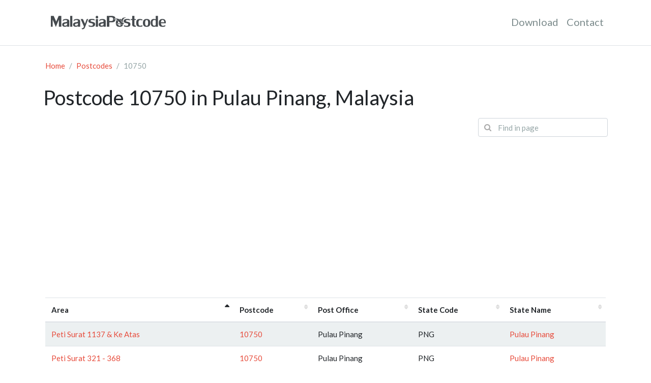

--- FILE ---
content_type: text/html; charset=UTF-8
request_url: https://malaysiapostcode.com/postcodes/10750
body_size: 2182
content:
<!DOCTYPE html>
<html lang="en" class="h-100">
	<head>
		<meta charset="utf-8">
		<meta name="viewport" content="width=device-width, initial-scale=1, shrink-to-fit=no">
		<meta name="author" content="Malaysia Postcode">
		<meta name="description" content="List of area covered by postcode 10750 in Pulau Pinang, Malaysia.">
		<meta name="keywords" content="malaysia postcode, postal code, pos office, 10750, pulau pinang">

		<link href="/favicon.ico" type="image/x-icon" rel="icon">
		<link href="/favicon.ico" type="image/x-icon" rel="shortcut icon">

		<meta property="og:title" content="">
		<meta property="og:type" content="website">
		<meta property="og:url" content="">
		<meta property="og:site_name" content="">
		<meta property="og:description" content="">
		<meta property="og:image" content="">
		<meta property="og:image:secure_url" content="">
		<meta property="og:image:type" content="">
		<meta property="og:image:width" content="">
		<meta property="og:image:height" content="">

		<title>Postcode 10750 in Pulau Pinang, Malaysia</title>

		<link href="https://cdnjs.cloudflare.com/ajax/libs/bootswatch/4.6.0/flatly/bootstrap.min.css" rel="stylesheet">
		<link href="https://cdnjs.cloudflare.com/ajax/libs/font-awesome/4.7.0/css/font-awesome.min.css" rel="stylesheet">
		<link href="https://cdn.malaysiapostcode.com/assets/css/styles.css" rel="stylesheet">

		<link href="https://cdn.datatables.net/plug-ins/1.10.21/integration/font-awesome/dataTables.fontAwesome.css" rel="stylesheet" type="text/css" media="screen" />


		<script data-ad-client="ca-pub-6841894354556173" async src="https://pagead2.googlesyndication.com/pagead/js/adsbygoogle.js"></script>

		<!-- Global site tag (gtag.js) - Google Analytics -->
		<script async src="https://www.googletagmanager.com/gtag/js?id=G-K1QQFLFFRR"></script>
		<script>Added
			window.dataLayer = window.dataLayer || [];
			function gtag(){dataLayer.push(arguments);}
			gtag('js', new Date());

			gtag('config', 'G-K1QQFLFFRR');
		</script>
		<script defer src="https://app.usermetric.io/pixel/6J4ExtzZ8XmC8qAE"></script>
		<script async src="https://srv20296.cloudfilt.com/analyz.js?render=eqLcmuRFm8Sss0ZXQXZJ"></script>
	</head>

	<body class="d-flex flex-column h-100">
		
		<nav class="navbar navbar-expand-lg navbar-light p-3 px-md-4 mb-3 bg-white border-bottom">
			<div class="container">
				<a href="/" class="navbar-brand"><img src="https://cdn.malaysiapostcode.com/assets/img/logo.png" width="256" height="47" alt="logo" class=""></a>

				<button class="navbar-toggler" type="button" data-toggle="collapse" data-target="#navbarNavDropdown">
					<span class="navbar-toggler-icon"></span>
				</button>

				<div class="collapse navbar-collapse" id="navbarNavDropdown">
					<ul class="navbar-nav ml-auto">
						<li class="nav-item">
							<a class="nav-link text-dark" href="/download">Download</a>
						</li>
						<li class="nav-item">
							<a class="nav-link text-dark" href="/contact">Contact</a>
						</li>
					</ul>
				</div>
			</div>
		</nav>		<div class="container">
			<div class="row mb-5">
				<div class="col-md-12">
					<nav aria-label="breadcrumb">
						<ol class="breadcrumb bg-white pl-1">
							<li class="breadcrumb-item"><a href="/">Home</a></li>
							<li class="breadcrumb-item"><a href="/postcodes">Postcodes</a></li>
							<li class="breadcrumb-item active" aria-current="page">10750</li>
						</ol>
					</nav>

					<h2>Postcode 10750 in Pulau Pinang, Malaysia</h2>

					
					<div class="form-group has-search row mt-3">
						<div class="col-md-3 ml-auto">
							<span class="fa fa-search icon-search"></span>
							<input type="search" id="find-in-page" placeholder="Find in page" class="form-control" maxlength="50">
						</div>
					</div>

					<div class="table-responsive mt-3 p-1">
						<table class="table table-hover table-striped">
							<thead>
								<tr>
									<th>Area</th>
									<th>Postcode</th>
									<th>Post Office</th>
									<th>State Code</th>
									<th>State Name</th>
								</tr>
							</thead>
							<tbody>
						<tr>
							<td><a href="/postcodes/10750/Peti_Surat_1137_&_Ke_Atas">Peti Surat 1137 & Ke Atas</a></td>
							<td><a href="/postcodes/10750">10750</a></td>
							<td>Pulau Pinang</td>
							<td>PNG</td>
							<td><a href="/states/Pulau_Pinang">Pulau Pinang</a></td>
						</tr>
						<tr>
							<td><a href="/postcodes/10750/Peti_Surat_321_-_368">Peti Surat 321 - 368</a></td>
							<td><a href="/postcodes/10750">10750</a></td>
							<td>Pulau Pinang</td>
							<td>PNG</td>
							<td><a href="/states/Pulau_Pinang">Pulau Pinang</a></td>
						</tr>
							</tbody>
						</table>
					</div>				</div>
			</div>
		</div>
		<footer class="footer mt-auto py-3 border-top bg-light">
			<div class="container">
				<div class="row">
					<div class="col-md-4">
						<div class="text-mute d-none d-md-block">&copy; 2012 - 2026 <a href="https://malaysiapostcode.com">MalaysiaPostcode</a>. All rights reserved.</div>
						<div class="text-mute d-sm d-md-none">&copy; 2026 <a href="https://malaysiapostcode.com">MalaysiaPostcode</a>.</div>
					</div>
					<div class="col-md-8 text-md-right">
						This work is licensed under a <a href="http://creativecommons.org/licenses/by/3.0/" target="_blank" rel="license"><i class="fa fa-creative-commons"></i> Creative Commons Attribution 3.0 Unported License</a>.
					</div>
				</div>
			</div>
		</footer>

		<script src="https://cdnjs.cloudflare.com/ajax/libs/jquery/3.6.0/jquery.min.js"></script>
		<script src="https://cdnjs.cloudflare.com/ajax/libs/twitter-bootstrap/4.6.0/js/bootstrap.bundle.min.js"></script>
		<script src="https://cdn.malaysiapostcode.com/assets/js/scripts.min.js"></script>

		<script src="https://cdnjs.cloudflare.com/ajax/libs/datatables/1.10.21/js/jquery.dataTables.min.js"></script>
		<script src="https://cdnjs.cloudflare.com/ajax/libs/datatables/1.10.21/js/dataTables.bootstrap4.min.js"></script>

		<script>
		<!--
		$(function(){
		var table = $('table').DataTable({
			pageLength: 25,
			columnDefs: [{
				targets : 'no-sort',
				orderable: false,
			}],
			dom: 't<"pull-right"p><"clear">',
		});

		$('#find-in-page').on('input', function(e) {
			e.preventDefault();
			table.columns(0).search($(this).val()).draw();
		});
	});
		//-->
		</script>

	<script defer src="https://static.cloudflareinsights.com/beacon.min.js/vcd15cbe7772f49c399c6a5babf22c1241717689176015" integrity="sha512-ZpsOmlRQV6y907TI0dKBHq9Md29nnaEIPlkf84rnaERnq6zvWvPUqr2ft8M1aS28oN72PdrCzSjY4U6VaAw1EQ==" data-cf-beacon='{"version":"2024.11.0","token":"958bc7f4f621457c8c09c15be3e2bf51","r":1,"server_timing":{"name":{"cfCacheStatus":true,"cfEdge":true,"cfExtPri":true,"cfL4":true,"cfOrigin":true,"cfSpeedBrain":true},"location_startswith":null}}' crossorigin="anonymous"></script>
</body>

	<!-- M4epJAebM5j3wMnZGmFD1aqqihSFfM4Y -->
</html>

--- FILE ---
content_type: text/html; charset=utf-8
request_url: https://www.google.com/recaptcha/api2/aframe
body_size: 266
content:
<!DOCTYPE HTML><html><head><meta http-equiv="content-type" content="text/html; charset=UTF-8"></head><body><script nonce="nHTh-XFnAhrFTvigggI-8A">/** Anti-fraud and anti-abuse applications only. See google.com/recaptcha */ try{var clients={'sodar':'https://pagead2.googlesyndication.com/pagead/sodar?'};window.addEventListener("message",function(a){try{if(a.source===window.parent){var b=JSON.parse(a.data);var c=clients[b['id']];if(c){var d=document.createElement('img');d.src=c+b['params']+'&rc='+(localStorage.getItem("rc::a")?sessionStorage.getItem("rc::b"):"");window.document.body.appendChild(d);sessionStorage.setItem("rc::e",parseInt(sessionStorage.getItem("rc::e")||0)+1);localStorage.setItem("rc::h",'1769362095053');}}}catch(b){}});window.parent.postMessage("_grecaptcha_ready", "*");}catch(b){}</script></body></html>

--- FILE ---
content_type: text/css
request_url: https://cdn.malaysiapostcode.com/assets/css/styles.css
body_size: 22
content:
.nav-item{border-bottom:3px solid var(--white)}
.nav-item:hover,.nav-item.active{border-bottom:3px solid var(--danger)}
.nav-link{font-size:1.25rem}
a,a:hover{color:var(--red)}
.has-search .form-control{padding-left:2.375rem}
.has-search .icon-search{position:absolute;z-index:2;display:block;width:2.375rem;height:2.375rem;line-height:2.375rem;text-align:center;pointer-events:none;color: #aaa}
.has-search .icon-search-lg{width:3rem;height:3rem;line-height:3rem}

.pagination > li > a{background-color:var(--light);color: var(--gray)}
.pagination > li > a:focus,.pagination > li > a:hover,.pagination > li > span:focus,.pagination > li > span:hover{color:var(--dark);background-color:var(--light)}
.pagination > .active > a
{color:var(--white);background-color: var(--gray) !important}
.pagination > .active > a:hover{background-color: var(--gray) !important}
.page-item.disabled .page-link{background-color:var(--light);color:var(--dark)}
img.leaflet-marker-icon{filter:hue-rotate(150deg)}
.alert a:hover{color:var(--white)}
textarea{resize:none}

#map{height:500px}

/* XS */
@media (max-width: 575.98px) {
}

/* SM */
@media (max-width: 767.98px) {
    #map{height:300px}
}

/* MD */
@media (max-width: 991.98px) {
}

/* LG */
@media (max-width: 1199.98px) {
}